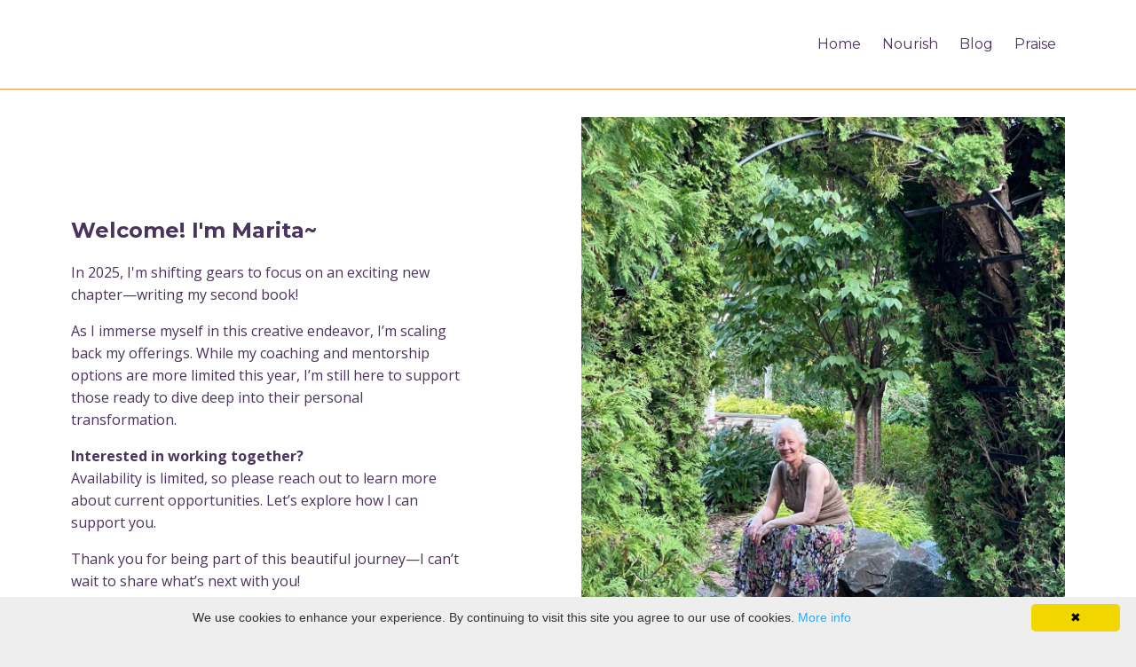

--- FILE ---
content_type: text/html; charset=utf-8
request_url: https://marita-international.mykajabi.com/home
body_size: 5285
content:
<!DOCTYPE html>
<html lang="en">
  <head>
    <!-- Title and description ================================================== -->
    
              <meta name="csrf-param" content="authenticity_token">
              <meta name="csrf-token" content="9FqYfnFbB9GRdT2iqPyyucDL7PrCc1CahVu8YIEJCUiQ1TCD63nFNNLLttJOcStLmjHyZaSF1ynfKrpd3a3pQw==">
            
    <title>
      
        Home
      
    </title>
    <meta charset="utf-8" />
    <meta content="IE=edge,chrome=1" http-equiv="X-UA-Compatible">
    <meta name="viewport" content="width=device-width, initial-scale=1, maximum-scale=1, user-scalable=no">
    
      <meta name="description" content="Meet Marita, a seeker of Divine Wisdom, a gifted Intuitive offering you an eagle’s perspective and a Master at asking the right, penetrating questions that will help you expand." />
    

    <!-- Helpers ================================================== -->
    <meta property="og:type" content="website">
<meta property="og:url" content="https://www.maritainternational.com/home">
<meta name="twitter:card" content="summary_large_image">

<meta property="og:title" content="Home">
<meta name="twitter:title" content="Home">


<meta property="og:description" content="Meet Marita, a seeker of Divine Wisdom, a gifted Intuitive offering you an eagle’s perspective and a Master at asking the right, penetrating questions that will help you expand.">
<meta name="twitter:description" content="Meet Marita, a seeker of Divine Wisdom, a gifted Intuitive offering you an eagle’s perspective and a Master at asking the right, penetrating questions that will help you expand.">



    <link href="https://kajabi-storefronts-production.kajabi-cdn.com/kajabi-storefronts-production/themes/158700/assets/favicon.png?174256761867656?v=2" rel="shortcut icon" />
    <link rel="canonical" href="https://www.maritainternational.com/home" />

    <!-- CSS ================================================== -->
    <link rel="stylesheet" href="https://maxcdn.bootstrapcdn.com/bootstrap/4.0.0-alpha.4/css/bootstrap.min.css" integrity="sha384-2hfp1SzUoho7/TsGGGDaFdsuuDL0LX2hnUp6VkX3CUQ2K4K+xjboZdsXyp4oUHZj" crossorigin="anonymous">
    <link rel="stylesheet" href="https://maxcdn.bootstrapcdn.com/font-awesome/4.5.0/css/font-awesome.min.css">
    
      <link href="//fonts.googleapis.com/css?family=Open+Sans:400,700,400italic,700italic|Montserrat:400,700,400italic,700italic" rel="stylesheet" type="text/css">
    
    <link rel="stylesheet" media="screen" href="https://kajabi-storefronts-production.kajabi-cdn.com/kajabi-storefronts-production/themes/158700/assets/styles.css?174256761867656" />
    <link rel="stylesheet" media="screen" href="https://kajabi-storefronts-production.kajabi-cdn.com/kajabi-storefronts-production/themes/158700/assets/overrides.css?174256761867656" />

    <!-- Container Width ================================================== -->
    
    

    <!-- Optional Background Image ======================================== -->
    
    

    <!-- Header hook ====================================================== -->
    <script type="text/javascript">
  var Kajabi = Kajabi || {};
</script>
<script type="text/javascript">
  Kajabi.currentSiteUser = {
    "id" : "-1",
    "type" : "Guest",
    "contactId" : "",
  };
</script>
<script type="text/javascript">
  Kajabi.theme = {
    activeThemeName: "Premier",
    previewThemeId: null,
    editor: false
  };
</script>
<meta name="turbo-prefetch" content="false">
<script>
(function(i,s,o,g,r,a,m){i['GoogleAnalyticsObject']=r;i[r]=i[r]||function(){
(i[r].q=i[r].q||[]).push(arguments)
},i[r].l=1*new Date();a=s.createElement(o),
m=s.getElementsByTagName(o)[0];a.async=1;a.src=g;m.parentNode.insertBefore(a,m)
})(window,document,'script','//www.google-analytics.com/analytics.js','ga');
ga('create', 'UA-96836428-1', 'auto', {});
ga('send', 'pageview');
</script>
<style type="text/css">
  #editor-overlay {
    display: none;
    border-color: #2E91FC;
    position: absolute;
    background-color: rgba(46,145,252,0.05);
    border-style: dashed;
    border-width: 3px;
    border-radius: 3px;
    pointer-events: none;
    cursor: pointer;
    z-index: 10000000000;
  }
  .editor-overlay-button {
    color: white;
    background: #2E91FC;
    border-radius: 2px;
    font-size: 13px;
    margin-inline-start: -24px;
    margin-block-start: -12px;
    padding-block: 3px;
    padding-inline: 10px;
    text-transform:uppercase;
    font-weight:bold;
    letter-spacing:1.5px;

    left: 50%;
    top: 50%;
    position: absolute;
  }
</style>
<script src="https://kajabi-app-assets.kajabi-cdn.com/vite/assets/track_analytics-999259ad.js" crossorigin="anonymous" type="module"></script><link rel="modulepreload" href="https://kajabi-app-assets.kajabi-cdn.com/vite/assets/stimulus-576c66eb.js" as="script" crossorigin="anonymous">
<link rel="modulepreload" href="https://kajabi-app-assets.kajabi-cdn.com/vite/assets/track_product_analytics-9c66ca0a.js" as="script" crossorigin="anonymous">
<link rel="modulepreload" href="https://kajabi-app-assets.kajabi-cdn.com/vite/assets/stimulus-e54d982b.js" as="script" crossorigin="anonymous">
<link rel="modulepreload" href="https://kajabi-app-assets.kajabi-cdn.com/vite/assets/trackProductAnalytics-3d5f89d8.js" as="script" crossorigin="anonymous">      <script type="text/javascript">
        if (typeof (window.rudderanalytics) === "undefined") {
          !function(){"use strict";window.RudderSnippetVersion="3.0.3";var sdkBaseUrl="https://cdn.rudderlabs.com/v3"
          ;var sdkName="rsa.min.js";var asyncScript=true;window.rudderAnalyticsBuildType="legacy",window.rudderanalytics=[]
          ;var e=["setDefaultInstanceKey","load","ready","page","track","identify","alias","group","reset","setAnonymousId","startSession","endSession","consent"]
          ;for(var n=0;n<e.length;n++){var t=e[n];window.rudderanalytics[t]=function(e){return function(){
          window.rudderanalytics.push([e].concat(Array.prototype.slice.call(arguments)))}}(t)}try{
          new Function('return import("")'),window.rudderAnalyticsBuildType="modern"}catch(a){}
          if(window.rudderAnalyticsMount=function(){
          "undefined"==typeof globalThis&&(Object.defineProperty(Object.prototype,"__globalThis_magic__",{get:function get(){
          return this},configurable:true}),__globalThis_magic__.globalThis=__globalThis_magic__,
          delete Object.prototype.__globalThis_magic__);var e=document.createElement("script")
          ;e.src="".concat(sdkBaseUrl,"/").concat(window.rudderAnalyticsBuildType,"/").concat(sdkName),e.async=asyncScript,
          document.head?document.head.appendChild(e):document.body.appendChild(e)
          },"undefined"==typeof Promise||"undefined"==typeof globalThis){var d=document.createElement("script")
          ;d.src="https://polyfill-fastly.io/v3/polyfill.min.js?version=3.111.0&features=Symbol%2CPromise&callback=rudderAnalyticsMount",
          d.async=asyncScript,document.head?document.head.appendChild(d):document.body.appendChild(d)}else{
          window.rudderAnalyticsMount()}window.rudderanalytics.load("2apYBMHHHWpiGqicceKmzPebApa","https://kajabiaarnyhwq.dataplane.rudderstack.com",{})}();
        }
      </script>
      <script type="text/javascript">
        if (typeof (window.rudderanalytics) !== "undefined") {
          rudderanalytics.page({"account_id":"5423","site_id":"5764"});
        }
      </script>
      <script type="text/javascript">
        if (typeof (window.rudderanalytics) !== "undefined") {
          (function () {
            function AnalyticsClickHandler (event) {
              const targetEl = event.target.closest('a') || event.target.closest('button');
              if (targetEl) {
                rudderanalytics.track('Site Link Clicked', Object.assign(
                  {"account_id":"5423","site_id":"5764"},
                  {
                    link_text: targetEl.textContent.trim(),
                    link_href: targetEl.href,
                    tag_name: targetEl.tagName,
                  }
                ));
              }
            };
            document.addEventListener('click', AnalyticsClickHandler);
          })();
        }
      </script>
<script>
!function(f,b,e,v,n,t,s){if(f.fbq)return;n=f.fbq=function(){n.callMethod?
n.callMethod.apply(n,arguments):n.queue.push(arguments)};if(!f._fbq)f._fbq=n;
n.push=n;n.loaded=!0;n.version='2.0';n.agent='plkajabi';n.queue=[];t=b.createElement(e);t.async=!0;
t.src=v;s=b.getElementsByTagName(e)[0];s.parentNode.insertBefore(t,s)}(window,
                                                                      document,'script','https://connect.facebook.net/en_US/fbevents.js');


fbq('init', '1336631116385353', {"ct":"","country":null,"em":"","fn":"","ln":"","pn":"","zp":""});
fbq('track', "PageView");</script>
<noscript><img height="1" width="1" style="display:none"
src="https://www.facebook.com/tr?id=1336631116385353&ev=PageView&noscript=1"
/></noscript>
<meta name='site_locale' content='en'><style type="text/css">
  /* Font Awesome 4 */
  .fa.fa-twitter{
    font-family:sans-serif;
  }
  .fa.fa-twitter::before{
    content:"𝕏";
    font-size:1.2em;
  }

  /* Font Awesome 5 */
  .fab.fa-twitter{
    font-family:sans-serif;
  }
  .fab.fa-twitter::before{
    content:"𝕏";
    font-size:1.2em;
  }
</style>
<link rel="stylesheet" href="https://cdn.jsdelivr.net/npm/@kajabi-ui/styles@1.0.4/dist/kajabi_products/kajabi_products.css" />
<script type="module" src="https://cdn.jsdelivr.net/npm/@pine-ds/core@3.13.0/dist/pine-core/pine-core.esm.js"></script>
<script nomodule src="https://cdn.jsdelivr.net/npm/@pine-ds/core@3.13.0/dist/pine-core/index.esm.js"></script>

  </head>
  <body>

    <div class="container container--main container--full">
      <div class="content-wrap">
        <div class="section-wrap section-wrap--top">
          <div id="section-header" data-section-id="header">




  <style>
    .header .logo--text, .header--left .header-menu a {
      line-height: 40px;
    }
    .header .logo--image {
      height: 40px;
    }
    .header .logo img {
      max-height: 40px;
    }
    .announcement {
      background: #f79548;
      color: #fff;
    }
    a.announcement:hover {
      color: #fff;
    }
    /*============================================================================
      #Header Responsive Styles
    ==============================================================================*/
    @media (max-width: 767px) {
      .header .logo--text {
        line-height: 40px;
      }
      .header .logo--image {
        max-height: 40px;
      }
      .header .logo img {
        max-height: 40px;
      }
      .header .header-ham {
        top: 20px;
      }
    }
  </style>
  
  <div class="header header--light header--left" kjb-settings-id="sections_header_settings_background_color" style="background: #fff">
    <div class="container">
      
        <h1 class="logo logo--text">
          <a href="/" kjb-settings-id="sections_header_settings_logo_text">
            
          </a>
        </h1>
      
      
        <div class="header-ham">
          <span></span>
          <span></span>
          <span></span>
        </div>
      
      <div kjb-settings-id="sections_header_settings_menu" class="header-menu">
        
          
            <a href="https://marita-international.mykajabi.com/p/home">Home</a>
          
            <a href="https://www.maritainternational.com/nourish-your-way-home">Nourish</a>
          
            <a href="https://www.maritainternational.com/blog">Blog</a>
          
            <a href="https://marita-international.mykajabi.com/p/praise">Praise</a>
          
        
      </div>
    </div>
  </div>


</div>
          <div data-content-for-index data-dynamic-sections="index"><div id="section-1483667549075" data-section-id="1483667549075">







<style>
  .section--1483667549075 {
    /*============================================================================
      #Background Color Override
    ==============================================================================*/
    background: #f79548;
    
  }
  .section--link_list.section--dark.section--1483667549075 a, .section--link_list.section--light.section--1483667549075 a, .section--blog_posts.section--dark.section--1483667549075 a, .section--blog_posts.section--light.section--1483667549075 a, .section--feature.section--dark.section--1483667549075 a, .section--feature.section--light.section--1483667549075 a {
    
  }
</style>


<div id="" class="section section--spacer section--middle section-- section--1483667549075" kjb-settings-id="sections_1483667549075_settings_background_color" style="height: 1px;">
  
</div>

</div><div id="section-1736030707558" data-section-id="1736030707558">







<style>
  .section--1736030707558 {
    /*============================================================================
      #Background Color Override
    ==============================================================================*/
    background: #fff;
    
  }
  .section--link_list.section--dark.section--1736030707558 a, .section--link_list.section--light.section--1736030707558 a, .section--blog_posts.section--dark.section--1736030707558 a, .section--blog_posts.section--light.section--1736030707558 a, .section--feature.section--dark.section--1736030707558 a, .section--feature.section--light.section--1736030707558 a {
    
  }
</style>


<div class="">
  <div id="" class="section section--text_img section--middle section--small section--light section--1736030707558 " kjb-settings-id="sections_1736030707558_settings_background_color">
    <div class="container">
      <div class="row">
        
          <div class="col-md-5">
            <div class="btn__spacing btn__spacing--left" kjb-settings-id="sections_1736030707558_settings_text" style="text-align: left">
  <h4>Welcome! I'm Marita~</h4>
<p>In 2025, I'm shifting gears to focus on an exciting new chapter—writing my second book!</p>
<p>As I immerse myself in this creative endeavor, I’m scaling back my offerings. While my coaching and mentorship options are more limited this year, I’m still here to support those ready to dive deep into their personal transformation.</p>
<p><strong>Interested in working together?</strong><br />Availability is limited, so please reach out to learn more about current opportunities. Let’s explore how I can support you.</p>
<p>Thank you for being part of this beautiful journey—I can’t wait to share what’s next with you!</p>
  
</div>

          </div>
          <div class="col-md-6 offset-md-1">
            <img src="https://kajabi-storefronts-production.kajabi-cdn.com/kajabi-storefronts-production/file-uploads/themes/158700/settings_images/08c65c-d30-e13d-b13-3edae54268_50a8c836-ae86-4ad3-8e27-e57dd515ba6f.jpg" class="img-fluid" kjb-settings-id="sections_1736030707558_settings_image"/>

          </div>
        
      </div>
    </div>
  </div>
</div>

</div><div id="section-1736031285490" data-section-id="1736031285490">







<style>
  .section--1736031285490 {
    /*============================================================================
      #Background Color Override
    ==============================================================================*/
    background: #f79548;
    
  }
  .section--link_list.section--dark.section--1736031285490 a, .section--link_list.section--light.section--1736031285490 a, .section--blog_posts.section--dark.section--1736031285490 a, .section--blog_posts.section--light.section--1736031285490 a, .section--feature.section--dark.section--1736031285490 a, .section--feature.section--light.section--1736031285490 a {
    
  }
</style>


<div id="" class="section section--spacer section--middle section-- section--1736031285490" kjb-settings-id="sections_1736031285490_settings_background_color" style="height: 4px;">
  
</div>

</div><div id="section-1553129524294" data-section-id="1553129524294"></div><div id="section-1490393068657" data-section-id="1490393068657"></div><div id="section-1553132356530" data-section-id="1553132356530">







<style>
  .section--1553132356530 {
    /*============================================================================
      #Background Color Override
    ==============================================================================*/
    background: #f79548;
    
  }
  .section--link_list.section--dark.section--1553132356530 a, .section--link_list.section--light.section--1553132356530 a, .section--blog_posts.section--dark.section--1553132356530 a, .section--blog_posts.section--light.section--1553132356530 a, .section--feature.section--dark.section--1553132356530 a, .section--feature.section--light.section--1553132356530 a {
    
  }
</style>


<div id="" class="section section--spacer section--middle section-- section--1553132356530" kjb-settings-id="sections_1553132356530_settings_background_color" style="height: 4px;">
  
</div>

</div><div id="section-1477688260020" data-section-id="1477688260020"></div><div id="section-1705522468534" data-section-id="1705522468534"></div><div id="section-1483570472806" data-section-id="1483570472806"></div><div id="section-1693432426045" data-section-id="1693432426045"></div><div id="section-1693432610204" data-section-id="1693432610204"></div><div id="section-1693433341053" data-section-id="1693433341053"></div><div id="section-1705529739591" data-section-id="1705529739591"></div><div id="section-1705522506717" data-section-id="1705522506717"></div><div id="section-1693433607958" data-section-id="1693433607958"></div><div id="section-1484243598871" data-section-id="1484243598871"></div><div id="section-1477688068263" data-section-id="1477688068263">







<style>
  .section--1477688068263 {
    /*============================================================================
      #Background Color Override
    ==============================================================================*/
    background: #f79548;
    
  }
  .section--link_list.section--dark.section--1477688068263 a, .section--link_list.section--light.section--1477688068263 a, .section--blog_posts.section--dark.section--1477688068263 a, .section--blog_posts.section--light.section--1477688068263 a, .section--feature.section--dark.section--1477688068263 a, .section--feature.section--light.section--1477688068263 a {
    
  }
</style>


<div id="" class="section section--spacer section--middle section-- section--1477688068263" kjb-settings-id="sections_1477688068263_settings_background_color" style="height: 4px;">
  
</div>

</div><div id="section-1553205023884" data-section-id="1553205023884"></div><div id="section-1553210823865" data-section-id="1553210823865"></div><div id="section-1705522415835" data-section-id="1705522415835"></div><div id="section-1736030543262" data-section-id="1736030543262"></div><div id="section-1736035733833" data-section-id="1736035733833"></div><div id="section-1705529925514" data-section-id="1705529925514"></div></div>
          <div id="section-footer" data-section-id="footer">


  
    <style>
      .container--main {
        background: #f9f9f9;
      }
    </style>
  
  <footer class="footer footer--dark footer--left" kjb-settings-id="sections_footer_settings_background_color" style="background: #4a335d">
    <div class="container">
      
      <span kjb-settings-id="sections_footer_settings_copyright" class="copyright">&copy; 2025 Marita International LLC</span>
      
        <div kjb-settings-id="sections_footer_settings_menu" class="footer-menu">
          
            <a href="https://www.maritainternational.com/pages/terms">Terms</a>
          
            <a href="https://www.maritainternational.com/pages/privacy-policy">Privacy</a>
          
            <a href="https://www.maritainternational.com/pages/contact">Contact</a>
          
        </div>
      
    </div>
  </footer>


</div>
        </div>
      </div>
    </div>
    <div id="section-pop_exit" data-section-id="pop_exit">

  





</div>
    <div id="section-pop_two_step" data-section-id="pop_two_step">




  



<div id="two-step" class="pop pop--light" style="background: #fff; display: none;">
  <a class="pop__close">
    Close
  </a>
  <div class="pop__content">
    <div class="pop__inner">
      <div class="pop__body">
        
        <div kjb-settings-id="sections_pop_two_step_settings_text">
          <h1>Two Step</h1>
<p>Lorem ipsum dolor sit amet, consectetur adipiscing elit, sed do eiusmod tempor incididunt ut labore et dolore magna aliqua. Ut enim ad minim veniam, quis nostrud exercitation ullamco laboris nisi ut aliquip ex ea commodo consequat.Lorem ipsum dolor sit amet.</p>
        </div>
        
      </div>
    </div>
  </div>
</div>

</div>

    <!-- Javascripts ================================================== -->
    <script src="https://kajabi-app-assets.kajabi-cdn.com/assets/core-138bf53a645eb18eb9315f716f4cda794ffcfe0d65f16ae1ff7b927f8b23e24f.js"></script>
    <script charset='ISO-8859-1' src='https://fast.wistia.com/assets/external/E-v1.js'></script>
    <script charset='ISO-8859-1' src='https://fast.wistia.com/labs/crop-fill/plugin.js'></script>
    <script src="https://cdnjs.cloudflare.com/ajax/libs/ouibounce/0.0.12/ouibounce.min.js"></script>
    <script src="https://cdnjs.cloudflare.com/ajax/libs/slick-carousel/1.6.0/slick.min.js"></script>
    <script src="https://kajabi-storefronts-production.kajabi-cdn.com/kajabi-storefronts-production/themes/158700/assets/scripts.js?174256761867656"></script>
    <script src="https://cdnjs.cloudflare.com/ajax/libs/tether/1.3.8/js/tether.min.js"></script><!-- Tether for Bootstrap -->
    <script src="https://maxcdn.bootstrapcdn.com/bootstrap/4.0.0-alpha.4/js/bootstrap.min.js" integrity="sha384-VjEeINv9OSwtWFLAtmc4JCtEJXXBub00gtSnszmspDLCtC0I4z4nqz7rEFbIZLLU" crossorigin="anonymous"></script>
<script type="text/javascript" id="cookieinfo"
src="//cookieinfoscript.com/js/cookieinfo.min.js">
</script>
  </body>
</html>